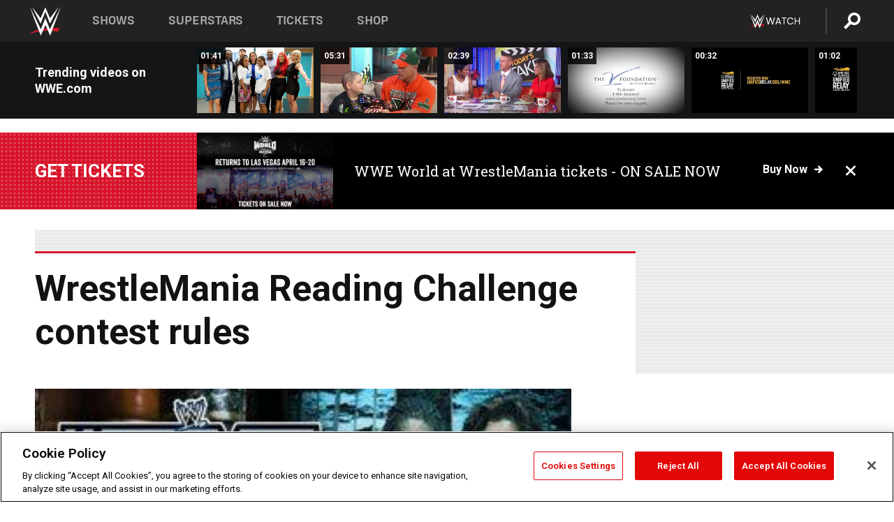

--- FILE ---
content_type: text/html; charset=UTF-8
request_url: https://www.wwe.com/inside/overtheropes/wweinyourcorner/exclusives/wmrc09rules
body_size: 25290
content:
<!DOCTYPE html>
<html lang="en" dir="ltr" prefix="og: https://ogp.me/ns#">
  <head>
    <meta charset="utf-8" />
<link rel="icon" href="/favicon.ico" type="image/x-icon" />
<meta name="description" content="YOUNG ADULT LIBRARY SERVICES ASSOCIATION: WrestleManiaÃ‚Â® 26 Reading Challenge. OFFICIAL RULES." />
<link rel="shortlink" href="https://www.wwe.com/inside/overtheropes/wweinyourcorner/exclusives/wmrc09rules" />
<link rel="canonical" href="https://www.wwe.com/inside/overtheropes/wweinyourcorner/exclusives/wmrc09rules" />
<link rel="image_src" href="https://www.wwe.com/f/styles/wwe_large/public/article/image/2010/03/12033112.jpg" />
<meta property="og:site_name" content="WWE" />
<meta property="og:type" content="article" />
<meta property="og:url" content="https://www.wwe.com/inside/overtheropes/wweinyourcorner/exclusives/wmrc09rules" />
<meta property="og:title" content="WrestleMania Reading Challenge contest rules" />
<meta property="og:description" content="YOUNG ADULT LIBRARY SERVICES ASSOCIATION: WrestleManiaÃ‚Â® 26 Reading Challenge. OFFICIAL RULES." />
<meta property="og:image" content="https://www.wwe.com/f/styles/og_image/public/article/image/2010/03/12033112.jpg" />
<meta property="fb:app_id" content="295666513781415" />
<meta name="twitter:card" content="summary_large_image" />
<meta name="twitter:description" content="YOUNG ADULT LIBRARY SERVICES ASSOCIATION: WrestleManiaÃ‚Â® 26 Reading Challenge. OFFICIAL RULES." />
<meta name="twitter:site" content="@wwe" />
<meta name="twitter:title" content="WrestleMania Reading Challenge contest rules" />
<meta name="twitter:image" content="https://www.wwe.com/f/styles/wwe_large/public/article/image/2010/03/12033112.jpg" />
<meta name="twitter:app:name:iphone" content="WWE" />
<meta name="twitter:app:id:iphone" content="551798799" />
<meta name="twitter:app:name:ipad" content="WWE" />
<meta name="twitter:app:id:ipad" content="551798799" />
<meta name="twitter:app:name:googleplay" content="WWE" />
<meta name="twitter:app:id:googleplay" content="com.wwe.universe" />
<meta name="apple-itunes-app" content="app-id=551798799, affiliate-data=KCBikRHks4I, app-argument=https://www.wwe.com" />
<meta name="Generator" content="Drupal 10 (https://www.drupal.org)" />
<meta name="MobileOptimized" content="width" />
<meta name="HandheldFriendly" content="true" />
<meta name="viewport" content="width=device-width, initial-scale=1, shrink-to-fit=no" />
<script> var googletag = googletag || {};
    googletag.cmd = googletag.cmd || []; </script>
<!-- Google Tag Manager -->
<script>
var ga_dev_acctlist = "qa-www,qa-wwe,integration-,stage,cube,ion,proxy,codeandtheory,jenkins,tyr,kyte,cloud,compute,net,ec2,qa-www-aws";
var ga_devid = "GTM-KMHBSF";
var ga_liveid = "GTM-N7776B";

var wweGTMID = ga_liveid;
var data = ga_dev_acctlist.split(',');
var i = 0;
var l = data.length;
for (; i < l; i++) {
  if (location.hostname.indexOf(data[i]) > -1) {
    wweGTMID = ga_devid;
    break;
  }
}
var wwe_ga_dataLayer = [];
</script>
  <script>
    var Drupal = Drupal || { 'settings': {}, 'behaviors': {}, 'locale': {} };
    if (typeof(Drupal.behaviors.wweAnalytics) != 'undefined') {
      wwe_ga_dataLayer = Drupal.behaviors.wweAnalytics.setBaseData(wwe_ga_dataLayer);
    }
  </script>
  <script>(function(w,d,s,l,i){w[l]=w[l]||[];w[l].push({'gtm.start':new Date().getTime(),event:'gtm.js'});var f=d.getElementsByTagName(s)[0],j=d.createElement(s),dl=l!='dataLayer'?'&l='+l:'';j.async=true;j.src='https://www.googletagmanager.com/gtm.js?id='+i+dl;f.parentNode.insertBefore(j,f);})(window,document,'script','wwe_ga_dataLayer',wweGTMID);</script>
<!-- End Google Tag Manager -->
<noscript><!-- Google Tag Manager (noscript) -->
<iframe src="//www.googletagmanager.com/ns.html?id=GTM-N7776B" height="0" width="0" style="display:none;visibility:hidden"></iframe>
  <!-- End Google Tag Manager (noscript) --></noscript>
<div id="teconsent-holder"><div id='teconsent'></div>
</div>
<script src="https://cdn.cookielaw.org/scripttemplates/otSDKStub.js"  type="text/javascript" charset="UTF-8" data-domain-script="018eed9f-9812-7750-999b-302e8f68d077" data-dLayer-name="wwe_ga_dataLayer" ></script>
<script type="text/javascript">
function OptanonWrapper() { }
</script>
<script type="text/javascript">
document.addEventListener("DOMContentLoaded", function () {
    window.easternDay = new Intl.DateTimeFormat("en-US", {
        timeZone: "America/New_York",
        weekday: "long"
    }).format(new Date());

    window.easternHour = parseInt(new Intl.DateTimeFormat("en-US", {
        timeZone: "America/New_York",
        hour: "numeric",
        hour12: false
    }).format(new Date()));

    window.showaepopup = window.easternHour >= 0 && window.easternHour < 20;

    if (window.location.href.indexOf("ismobile=true") > 0 || localStorage.getItem('isMobile') == 'true') {
        localStorage.setItem('isMobile', true);
        jQuery("li.hamburger").hide();
        jQuery("li.pull-right").hide();
        jQuery("div.pane-distributed-footer").hide();
        jQuery("#mini-panel-header_navigation").css({ "display": "none" });
        jQuery('.wwe-highlights-videos--wrapper').css({ "display": "none" });
        jQuery('.events-header--video').css({ "display": "none" });
        jQuery('.events-header--content').css({ "padding-top": "30px" });
        jQuery("body").attr('style', 'padding-top: 0px !important');
    }
});
</script>
<script>
const hideButtons = () =>
  document.querySelectorAll('.account-button').forEach(el => el.style.display = 'none');

new MutationObserver(hideButtons).observe(document.documentElement, { childList: true, subtree: true });
document.addEventListener('DOMContentLoaded', hideButtons);
</script>
<style type="text/css">
@media screen AND ( max-width:800px )  { .wwe-page-header--title { font-size: 5.5vw !important; } }
span[class^="wwe-shows-hub--show-network__netflix"] {  width:4em; top: 6px; left: 8px; }
</style>
<script>
(function () {

  var ALLOWED_DOMAINS = ['www.wwe.com'];

  function isAllowedHost(host) {
    host = String(host || '').toLowerCase();
    for (var i = 0; i < ALLOWED_DOMAINS.length; i++) {
      var d = String(ALLOWED_DOMAINS[i] || '').toLowerCase();
      if (!d) continue;
      if (host === d) return true;
      if (host.length > d.length && host.slice(-d.length - 1) === '.' + d) return true;
    }
    return false;
  }

  if (!isAllowedHost(window.location.hostname)) {
    return; 
  }

  function normalizeText(s) {

    return String(s || '')
      .replace(/\u00a0/g, ' ')
      .replace(/\s+/g, ' ')
      .replace(/^\s+|\s+$/g, '')
      .toUpperCase();
  }

  function adjustVendorLinks() {
    var anchors = document.querySelectorAll('a[href]');
    for (var i = 0; i < anchors.length; i++) {
      var a = anchors[i];
      var txt = normalizeText(a.textContent || a.innerText);

      if (txt === 'SIGN UP FOR PEACOCK') {
        if (a.parentNode) a.parentNode.removeChild(a);
        continue;
      }

      var raw = (a.getAttribute('href') || '').toLowerCase();
      var abs = (a.href || '').toLowerCase();
      if (raw.indexOf('peacocktv.com') !== -1 || abs.indexOf('peacocktv.com') !== -1) {
        var textNode = document.createTextNode(a.textContent || a.innerText || '');
        if (a.parentNode) a.parentNode.replaceChild(textNode, a);
      }
    }
  }

  if (document.readyState === 'loading') {
    document.addEventListener('DOMContentLoaded', adjustVendorLinks);
  } else {
    adjustVendorLinks();
  }
})();
</script>
<script type="text/javascript">
window.addEventListener('scroll', function() {
    document.querySelectorAll('.wwe-breaker--wrapper:not(.pageview-process)').forEach(div => {
        rect = div.getBoundingClientRect();
        windowHeight = window.innerHeight;
        if (rect.top <= (windowHeight / 2)-100 && rect.bottom >= (windowHeight / 2)-100) {
          div.classList.add('pageview-process');
          Drupal.behaviors.wweAnalytics.trackVirtualPageView(location.pathname, document.title);
        }
        
    });
});
</script>
<meta http-equiv="x-ua-compatible" content="ie=edge" />
<script src="https://player.wwe.com/release/v1.7.5/Player.js" type="text/javascript"></script>
<script src="https://imasdk.googleapis.com/js/sdkloader/ima3.js" type="text/javascript"></script>
<script src="https://imasdk.googleapis.com/js/sdkloader/ima3_dai.js" type="text/javascript"></script>
<script>window.a2a_config=window.a2a_config||{};a2a_config.callbacks=[];a2a_config.overlays=[];a2a_config.templates={};var a2a_config = a2a_config || {};
a2a_config.onclick = false;
a2a_config.icon_color = "#000";
a2a_config.exclude_services = [
      'amazon_wish_list', 'aol_mail', 'balatarin', 'bibsonomy', 'blogger', 'blogmarks', 'bluesky', 'bookmarks_fr', 'box_net', 'buffer', 'copy_link', 'diary_ru', 'diaspora', 'digg', 'diigo', 'douban', 'draugiem', 'evernote', 'facebook', 'fark', 'flipboard', 'folkd', 'gmail', 'google_classroom', 'google_translate', 'hacker_news', 'hatena', 'houzz', 'instapaper', 'kakao', 'known', 'line', 'linkedin', 'livejournal', 'mail_ru', 'mastodon', 'mendeley', 'meneame', 'message', 'messenger', 'mewe', 'micro_blog', 'mix', 'mixi', 'myspace', 'odnoklassniki', 'outlook_com', 'papaly', 'pinboard', 'pinterest', 'plurk', 'pocket', 'print', 'printfriendly', 'pusha', 'push_to_kindle', 'qzone', 'raindrop_io', 'reddit', 'rediff_mypage', 'refind', 'sina_weibo', 'sitejot', 'skype', 'slashdot', 'snapchat', 'stocktwits', 'svejo', 'symbaloo_bookmarks', 'teams', 'telegram', 'threema', 'trello', 'tumblr', 'twiddla', 'twitter', 'typepad', 'viber', 'vk', 'wechat', 'whatsapp', 'wordpress', 'wykop', 'xing', 'yahoo_mail', 'yummly', 'facebook_messenger', 'google_plus', 'float', 'google_gmail' ,'typepad_post','rediff','kindle_it','microsoft_teams','sms','x'];

a2a_config.prioritize = ["threads", "email"];
a2a_config.native_mobile_share = false;

// Set the Threads share endpoint to use the Web Intent URL
a2a_config.templates.threads = {
  // Use the standard Threads Web Intent URL
  url: 'https://www.threads.net/intent/post?url=${link}',
  // Optional: Remove any custom deep-link configuration if it exists
  // deep_link: null
};

// Disable post-share "Thanks for sharing" modal
a2a_config.thanks = {
    postShare: false,
};</script>
<style>.a2apage_wide.a2a_wide .a2a_more {
      display: none;
    }
#a2apage_dropdown #a2apage_mini_services a.a2a_i::after {
      content: none;
    }
#a2apage_dropdown #a2apage_mini_services a.a2a_i, i.a2a_i {
border : none !important;
line-height: 2;
}
#a2apage_dropdown {
      background-color: #000 !important;
}
#a2apage_dropdown #a2apage_mini_services .a2a_i {
      display: inline-block;
      width: 32px  !important;
      height: 32px  !important;
      overflow: hidden  !important;
    }
#a2apage_dropdown #a2apage_mini_services .a2a_i span {
      display: block;
      width: 100%  !important;
      height: 100%  !important;
    }
#a2apage_dropdown #a2apage_mini_services .a2a_i svg {
      width: 100%  !important;
      height: 100%  !important;
    }
 #a2apage_dropdown #a2apage_mini_services .a2a_i span::after {
      display: none !important;
    }

    .a2a_button_pinterest,
    .a2a_button_twitter,
    .a2a_button_tumblr {
      background-color: gray !important;
      color: gray !important;
      filter: grayscale(100%) !important;
      width: 32px;
      height: 32px;
    }
    .a2a_button_facebook::before,
    .a2a_button_pinterest::before,
    .a2a_button_twitter::before,
    .a2a_button_tumblr::before {
      content: "" !important;
    }
.a2a_floating_style {
    background-color: #f0f0f0; /* Example background color */
    border: 1px solid #ddd; /* Optional border styling */
}

.a2a_floating_style .a2a_button {
    background-color: #ff6347; /* Example button color */
    color: white; /* Text color for the buttons */
}

.a2a_floating_style .a2a_button:hover {
    background-color: #ff4500; /* Hover effect color */
}

//* Main social buttons */
.a2a_button_facebook, .a2a_button_x {
  display: inline-block;
  margin-right: 0px;
  background-size: contain;
  width: 34px;
  height: 24px;
}

/* Custom tooltip container */
.custom-tooltip {
  position: relative;
  display: inline-block;
  padding-left:10px;
}

/* Tooltip text (hidden by default) */
.tooltiptext {
  display: none;
  position: absolute;
  background-color: #fff;
  border: 1px solid #ccc;
  box-shadow: 0 0 10px rgba(0,0,0,0.1);
  margin-top: 10px;
  padding: 10px;
  list-style: none;
  z-index: 1000;
}

/* Tooltip items */
.tooltiptext li {
  margin-bottom: 5px;
}

.tooltiptext li:last-child {
  margin-bottom: 0;
}

/* Toggle button */
.icon-svg.social-menu-toggle {
  cursor: pointer;
  display: inline-block;
  vertical-align: middle;
}

.icon-svg.social-menu-toggle svg {
  fill: #000;
  width: 24px;
  height: 24px;
}

/* Adjustments to tooltip appearance */
.tooltiptext a {
  display: inline-block;
  width: 24px;
  height: 24px;
  background-size: contain;
  background-repeat: no-repeat;
}</style>

    <title>WrestleMania Reading Challenge contest rules | WWE</title>
    <link rel="stylesheet" media="all" href="/f/css/css_wowSm3k5aa0R0MD78Q41dTckz1WoFWiJ6lu6vR_lymM.css?delta=0&amp;language=en&amp;theme=wwe_theme&amp;include=[base64]" />
<link rel="stylesheet" media="all" href="https://player.wwe.com/release/v1.7.5/Player.css" />
<link rel="stylesheet" media="all" href="/f/css/css_599zXgbu_K3FoqEGD0DxLSKri6E3UJs5HqVZ6o-2OO0.css?delta=2&amp;language=en&amp;theme=wwe_theme&amp;include=[base64]" />
<link rel="stylesheet" media="all" href="/f/css/css_nvIALpMWF-PJcuXDg5rq2-RSFa3LFRnR0A4YYoLht4A.css?delta=3&amp;language=en&amp;theme=wwe_theme&amp;include=[base64]" />
<link rel="stylesheet" media="all" href="//use.fontawesome.com/releases/v5.13.0/css/all.css" />
<link rel="stylesheet" media="all" href="/f/css/css_zFo3DGVRIjXdSBAN4A9bO4tNmYeHfZGBP1ToN1lObOs.css?delta=5&amp;language=en&amp;theme=wwe_theme&amp;include=[base64]" />

    
  </head>
  <body class="exclude-node-title layout-no-sidebars page-node-12033080 path-node node--type-article">
    <a href="#main-content" class="visually-hidden-focusable" aria-label="main-content">
      Skip to main content
    </a>
    
      <div class="dialog-off-canvas-main-canvas" data-off-canvas-main-canvas>
            
  <div id="page-wrapper">
    <div id="page">
          <header id="header" class="header" role="banner" aria-label="Site header">
                                        <nav class="navbar navbar-dark bg-primary navbar-expand-lg" id="navbar-main" aria-label="main-navigation">
                                      <a href="/" title="Home" rel="home" class="navbar-brand">
              <img src="/themes/custom/wwe_theme/logo.svg" alt="Home" class="img-fluid d-inline-block align-top" />
            
    </a>
    

                                  <button class="navbar-toggler collapsed" type="button" data-bs-toggle="collapse" data-bs-target="#CollapsingNavbar" aria-controls="CollapsingNavbar" aria-expanded="false" aria-label="Toggle navigation"><span class="navbar-toggler-icon"></span></button>
                  <div class="collapse navbar-collapse justify-content-end" id="CollapsingNavbar">
                                          <nav role="navigation" aria-labelledby="block-wwe-theme-main-menu-menu" id="block-wwe-theme-main-menu" class="block block-menu navigation menu--main">
            
  <h2 class="visually-hidden" id="block-wwe-theme-main-menu-menu">Main navigation</h2>
  

        
              <ul class="clearfix nav navbar-nav" data-component-id="bootstrap_barrio:menu_main">
                    <li class="nav-item">
                          <a href="/shows" class="nav-link nav-link--shows" data-drupal-link-system-path="node/50000001">Shows</a>
              </li>
                <li class="nav-item">
                          <a href="/superstars" class="nav-link nav-link--superstars" data-drupal-link-system-path="node/50000002">Superstars</a>
              </li>
                <li class="nav-item">
                          <a href="/events" class="nav-link nav-link--events" data-drupal-link-system-path="node/50000003">Tickets</a>
              </li>
                <li class="nav-item">
                          <a href="https://shop.wwe.com/en/?_s=bm-HP-WWEcom-Shop-Main_Nav-2022" class="nav-link nav-link-https--shopwwecom-en--sbm-hp-wwecom-shop-main-nav-2022">Shop</a>
              </li>
        </ul>
  



  </nav>
<div id="block-wwe-theme-mainmenuaccountblock" class="block block-wwe-global-panes block-main-menu-account-block">
  
    
      <div class="content">
          <nav class="wwe-header-navigation">
        <div class="desktop-menu">
            <div class="pull-right wwe-geo-group">
                                                                        <div class="network-promo-component network-promo-button element-invisible wwe-geo-element" data-countries="ao,at,be,bj,bw,bf,bi,cv,kh,cm,cf,km,cg,ci,cd,gq,er,sz,et,fr,gf,pf,tf,ga,gm,de,gh,gn,gw,va,it,jp,ke,kr,ls,lr,li,lu,mg,mw,ml,mu,yt,mz,na,nc,ne,ng,ph,re,rw,sh,mf,pm,sm,st,sn,sc,sl,za,ch,tz,tg,ug,wf,zm,zw" data-include="in" data-color="#D0021B" tabindex="0">
                        <img src="/f/styles/scaleto240with/public/all/2022/09/nav-Network-WWENetwork%402x--27641c123206feea4d9cfe8b2fa1406e.png" alt="Watch on WWE Network" title="Watch on WWE Network" class="network-logo">
                        <div class="network-promo">
                                        <p>Watch every Premium Live Event and get unlimited access to WWE&#039;s premium content - available to you anywhere, anytime, on any device.</p>
                        <a class="wwe-button button-default" href="https://www.wwe.com/wwenetwork?utm_source=wwecom&amp;utm_medium=nav&amp;utm_campaign=evergreen" target="_blank">Go to WWE Network</a>
            </div>
        </div>
    
                                                        <div class="network-promo-component network-promo-button element-invisible wwe-geo-element" data-countries="zz" data-include="ex" data-color="" tabindex="0">
                        <img src="/f/styles/scaleto240with/public/all/2025/01/netflixWWE_192x48--ab18e68e7aa037bceceac17f0fbe4bcd.png" alt="" title="" class="network-logo">
                        <div class="network-promo">
                                        <p>Watch every Premium Live Event and enjoy some of your favorite WWE content on Netflix</p>
                        <a class="wwe-button button-default" href="https://www.netflix.com/title/81788927" target="_blank">Go to Netflix</a>
            </div>
        </div>
    
                                                        <div class="network-promo-component network-promo-button element-invisible wwe-geo-element" data-countries="zz" data-include="in" data-color="#c48942 " tabindex="0">
                        <img src="/f/styles/scaleto240with/public/all/2023/01/nav-network-WatchOnSonyLiv-CTA-183x48--760f6aa68e476bb3003fc045c38705a0.png" alt="Watch on Sony LIV " title="Watch on Sony LIV " class="network-logo">
                        <div class="network-promo">
                                        <p>Visit Sony LIV to sign in or sign up and enjoy WWE&#039;s premium content. </p>
                        <a class="wwe-button button-default" href="https://www.sonyliv.com/signin?utm_source=wwe&amp;utm_medium=referral&amp;utm_campaign=wwe_acq&amp;utm_term=go_to_sonyliv" target="_blank">Go to Sony LIV </a>
            </div>
        </div>
    
                                                        <div class="network-promo-component network-promo-button element-invisible wwe-geo-element" data-countries="zzz" data-include="in" data-color="#0181C4" tabindex="0">
                        <img src="/f/styles/scaleto240with/public/all/2023/01/nav-Network-Flow-CTA--f8b50f2dde73e4e7e185be36eeb510e5.png" alt="Flow" title="Flow" class="network-logo">
                        <div class="network-promo">
                                        <p>Watch WrestleMania and other WWE Premium Live Events on Flow.</p>
                        <a class="wwe-button button-default" href="https://www.flowsports.co" target="_blank">Go to Flow</a>
            </div>
        </div>
    
                                                        <div class="network-promo-component network-promo-button element-invisible wwe-geo-element" data-countries="us,as,gu,mp,pr,vi,um" data-include="in" data-color="red" tabindex="0">
                        <img src="/f/styles/scaleto240with/public/2025/09/watch-wwe-flat-horizontal-white-220x46.png" alt="How to Watch" title="How to Watch" class="network-logo">
                        <div class="network-promo">
                                        <p>Learn how to access and stream WWE content online, including every WWE Premium Live Event, your favorite shows, historical and recent, and even watch Raw live. </p>
                        <a class="wwe-button button-default" href="https://wwenetwork.com" target="_blank">Learn More</a>
            </div>
        </div>
    
                                                    <div class="vertical-break"></div>
                <div class="account-button"></div>
                <span class="search">
                    <a href="/search">
                        <img class="icon" title="Search icon" alt="If you hit on this search icon then you will be redirected to https://watch.wwe.com/search" src="/modules/custom/wwe_global_panes/assets/img/search-thicc.svg">
                    </a>
                </span>
            </div>
        </div>

                    <ul class='mobile-menu wwe-geo-group'>
                                                <li class="element-invisible wwe-geo-element network-promo-component" data-countries="ao,at,be,bj,bw,bf,bi,cv,kh,cm,cf,km,cg,ci,cd,gq,er,sz,et,fr,gf,pf,tf,ga,gm,de,gh,gn,gw,va,it,jp,ke,kr,ls,lr,li,lu,mg,mw,ml,mu,yt,mz,na,nc,ne,ng,ph,re,rw,sh,mf,pm,sm,st,sn,sc,sl,za,ch,tz,tg,ug,wf,zm,zw" data-include="in" data-color="#D0021B">
            <div class="mobile-network-promo">
                <div class="mobile-network-promo_image">
                                            <img src="/f/styles/scaleto240with/public/all/2022/09/nav-Network-WWENetwork%402x--27641c123206feea4d9cfe8b2fa1406e.png" height="24" alt="Watch on WWE Network" title="Watch on WWE Network">
                                                        </div>
                                    <div class="mobile-network-promo_text">Watch every Premium Live Event and get unlimited access to WWE&#039;s premium content - available to you anywhere, anytime, on any device.</div>
                                <a class="wwe-button button-promo button-default" href="https://www.wwe.com/wwenetwork?utm_source=wwecom&amp;utm_medium=nav&amp;utm_campaign=evergreen" target="_blank">Go to WWE Network</a>
            </div>
        </li>
    
                                                <li class="element-invisible wwe-geo-element network-promo-component" data-countries="zz" data-include="ex" data-color="">
            <div class="mobile-network-promo">
                <div class="mobile-network-promo_image">
                                            <img src="/f/styles/scaleto240with/public/all/2025/01/netflixWWE_192x48--ab18e68e7aa037bceceac17f0fbe4bcd.png" height="24" alt="" title="">
                                                        </div>
                                    <div class="mobile-network-promo_text">Watch every Premium Live Event and enjoy some of your favorite WWE content on Netflix</div>
                                <a class="wwe-button button-promo button-default" href="https://www.netflix.com/title/81788927" target="_blank">Go to Netflix</a>
            </div>
        </li>
    
                                                <li class="element-invisible wwe-geo-element network-promo-component" data-countries="zz" data-include="in" data-color="#c48942 ">
            <div class="mobile-network-promo">
                <div class="mobile-network-promo_image">
                                            <img src="/f/styles/scaleto240with/public/all/2023/01/nav-network-WatchOnSonyLiv-CTA-183x48--760f6aa68e476bb3003fc045c38705a0.png" height="24" alt="Watch on Sony LIV " title="Watch on Sony LIV ">
                                                        </div>
                                    <div class="mobile-network-promo_text">Visit Sony LIV to sign in or sign up and enjoy WWE&#039;s premium content. </div>
                                <a class="wwe-button button-promo button-default" href="https://www.sonyliv.com/signin?utm_source=wwe&amp;utm_medium=referral&amp;utm_campaign=wwe_acq&amp;utm_term=go_to_sonyliv" target="_blank">Go to Sony LIV </a>
            </div>
        </li>
    
                                                <li class="element-invisible wwe-geo-element network-promo-component" data-countries="zzz" data-include="in" data-color="#0181C4">
            <div class="mobile-network-promo">
                <div class="mobile-network-promo_image">
                                            <img src="/f/styles/scaleto240with/public/all/2023/01/nav-Network-Flow-CTA--f8b50f2dde73e4e7e185be36eeb510e5.png" height="24" alt="Flow" title="Flow">
                                                        </div>
                                    <div class="mobile-network-promo_text">Watch WrestleMania and other WWE Premium Live Events on Flow.</div>
                                <a class="wwe-button button-promo button-default" href="https://www.flowsports.co" target="_blank">Go to Flow</a>
            </div>
        </li>
    
                                                <li class="element-invisible wwe-geo-element network-promo-component" data-countries="us,as,gu,mp,pr,vi,um" data-include="in" data-color="red">
            <div class="mobile-network-promo">
                <div class="mobile-network-promo_image">
                                            <img src="/f/styles/scaleto240with/public/2025/09/watch-wwe-flat-horizontal-white-220x46.png" height="24" alt="How to Watch" title="How to Watch">
                                                        </div>
                                    <div class="mobile-network-promo_text">Learn how to access and stream WWE content online, including every WWE Premium Live Event, your favorite shows, historical and recent, and even watch Raw live. </div>
                                <a class="wwe-button button-promo button-default" href="https://wwenetwork.com" target="_blank">Learn More</a>
            </div>
        </li>
    
                            </ul>
            <div class="mobile-menu-underlay"></div>
            </nav>
    </div>
  </div>


                                                          </div>
                                                          </nav>
                        </header>
                  <div class="highlighted">
          <aside class="container-fluid section clearfix" role="complementary">
              <div data-drupal-messages-fallback class="hidden"></div>


          </aside>
        </div>
                  <div id="main-wrapper" class="layout-main-wrapper clearfix">
                  <div id="main" class="container-fluid">
            
            <div class="row row-offcanvas row-offcanvas-left clearfix">
                                  <main class="main-content col" id="content" role="main" >
                  <section class="section">
                                    <a href="#main-content" id="main-content" aria-label="main-content" tabindex="-1"></a>
                      <div id="block-wwe-theme-page-title" class="block block-core block-page-title-block">
  
    
      <div class="content">
      
  <h1 class="hidden title"><span class="field field--name-title field--type-string field--label-above">WrestleMania Reading Challenge contest rules</span>
</h1>


    </div>
  </div>
<div id="block-wwe-theme-content" class="block block-system block-system-main-block">
  
    
      <div class="content">
      

<article class="node node--type-article node--sticky node--view-mode-full clearfix">
  <header>
    
        
      </header>
  <div class="node__content clearfix">
      <div class="layout layout--onecol">
    <div  class="layout__region layout__region--content">
      
<div class="block-inline-blockvideo-playlist-carousel-title-content-wrapper">

<div class="block block-layout-builder block-inline-blockvideo-playlist-carousel wwe-highlights-videos--header">
  
    <h2 class="wwe-hightlight-videos--title"></h2>
  
      <div class="content">
      <div class="wwe-highlights-videos--wrapper wwe-header--explorer js-hide" data-vr-zone="Highlight Videos" data-context="12033080">
  <div class="wwe-hightlight-videos--inner">
  
  <div class="wwe-highlight-videos--videos-wrapper">
    <div class="wwe-hightlight-videos--carousel"></div>
  </div>
  </div>
</div>
    </div>
    </div>
  
</div>

    </div>
  </div>
  <div class="layout layout--onecol">
    <div  class="layout__region layout__region--content">
      <div class="views-element-container block block-views block-views-blockbreaking-news-breaking-news">
  
    
      <div class="content">
      <div><div class="breaking-news jh-hide d-none view view-breaking-news view-id-breaking_news view-display-id-breaking_news js-view-dom-id-f47aec320674322531636845859c05b3e5f3558c7234530d4101728c1190c501">
  
    
      
      <div class="view-content row">
      
    <div>
    <div>
                      <div class="views-row"><div class="views-field views-field-field-breaking-prefix-text"><div class="field-content"><a href="https://www.wwe.com/article/wwe-world-2026">Get tickets</a></div></div><div class="views-field views-field-field-thumbnail-image"><div class="field-content"><a href="https://www.wwe.com/article/wwe-world-2026">  <img loading="lazy" src="/f/styles/medium/public/2026/01/WWE%20World%20General%20Announcement%20Web%20Article%20Asset%201080x1350%20%283%29.png" width="220" height="124" alt="WWE Photo" class="image-style-medium" />


</a></div></div><div class="views-field views-field-field-breaking-description"><div class="field-content"><a href="https://www.wwe.com/article/wwe-world-2026">WWE World at WrestleMania tickets - ON SALE NOW</a></div></div><div class="views-field views-field-field-breaking-link"><div class="field-content"><a href="https://www.wwe.com/article/wwe-world-2026">Buy now</a>
<span class="close breaking-news-close"></span></div></div></div>
            </div>
    </div>
  

    </div>
  
          </div>
</div>

    </div>
  </div>
<div class="block block-wwe-ads block-ads-header">
  
    
      <div class="content">
      <div id="wwe-ad-header-852809615" class="wwe-ad-header" alt="Advertisement" role="dialog" aria-label="Advertisement"></div><div class="wwe-ad-interstitial" id="wwe-ad-interstitial-1250162365"></div>
    </div>
  </div>

    </div>
  </div>
  <div class="layout layout--twocol-section layout--twocol-section--75-25">

          <div  class="layout__region layout__region--first">
        <div class="block block-wwe-ads block-ads-rail">
  
    
      <div class="content">
        <div class="l-hybrid-col-frame_rail-wrap hybrid-col-frame_rail-wrap">
      <div class="l-hybrid-col-frame_rail hybrid-col-frame_rail frame-rail-1">
      <div class="wwe-ad--rail wwe-ad--rail-1 rand-block" alt="Advertisement" role="dialog" aria-label="Advertisement"><div id="wwe-ad-rail-1683585861"></div></div></div></div>
    </div>
  </div>
<div class="block block-layout-builder block-field-blocknodearticletitle">
  
    
      <div class="content">
      <span class="field field--name-title field--type-string field--label-above">WrestleMania Reading Challenge contest rules</span>

    </div>
  </div>
<div class="block block-layout-builder block-field-blocknodearticlefield-primary-image">
  
    
      <div class="content">
      
            <div class="blazy blazy--field blazy--field-primary-image blazy--field-primary-image---custom field field--name-field-primary-image field--type-entity-reference field--label-hidden field__item" data-blazy="">    <div data-b-token="b-f5eef422144" class="media media--blazy media--bundle--fe-photo media--image media--responsive is-b-loading">  <picture>
                  <source srcset="/f/styles/wwe_16_9_m/public/article/image/2010/03/12033112.jpg 720w, /f/styles/wwe_16_9_xxl/public/article/image/2010/03/12033112.jpg 768w" media="(min-width: 1025px)" type="image/jpeg" sizes="100vw" width="768" height="432"/>
              <source srcset="/f/styles/wwe_16_9_l/public/article/image/2010/03/12033112.jpg 1x, /f/styles/wwe_16_9_xxl/public/article/image/2010/03/12033112.jpg 768w" media="(min-width: 768px)" type="image/jpeg" sizes="100vw" width="768" height="432"/>
              <source srcset="/f/styles/wwe_16_9_s/public/article/image/2010/03/12033112.jpg 640w, /f/styles/wwe_16_9_m/public/article/image/2010/03/12033112.jpg 720w, /f/styles/wwe_16_9_xs/public/article/image/2010/03/12033112.jpg 768w" media="(max-width: 767.98px)" type="image/jpeg" sizes="100vw" width="768" height="432"/>
              <img data-b-placeholder="data:image/svg+xml;charset=utf-8,%3Csvg%20xmlns%3D&#039;http%3A%2F%2Fwww.w3.org%2F2000%2Fsvg&#039;%20viewBox%3D&#039;0%200%20308%20200&#039;%2F%3E" alt="WWE Photo" decoding="async" class="media__element b-lazy" loading="lazy" data-src="/f/styles/wwe_16_9_xl/public/article/image/2010/03/12033112.jpg" width="768" height="432" src="/f/styles/wwe_16_9_xl/public/article/image/2010/03/12033112.jpg" />

  </picture>
        </div>
  </div>
      
    </div>
  </div>
<div class="block block-addtoany block-addtoany-block">
  
    
      <div class="content">
      <span class="a2a_kit a2a_kit_size_20 addtoany_list" data-a2a-url="https://www.wwe.com/inside/overtheropes/wweinyourcorner/exclusives/wmrc09rules" data-a2a-title="WrestleMania Reading Challenge contest rules"><a class="a2a_button_facebook" aria-label="Facebook"><svg fill="#FFFFFF" xmlns="http://www.w3.org/2000/svg"  viewBox="0 0 24 24" width="24px" height="24px"><path d="M17.525,9H14V7c0-1.032,0.084-1.682,1.563-1.682h1.868v-3.18C16.522,2.044,15.608,1.998,14.693,2 C11.98,2,10,3.657,10,6.699V9H7v4l3-0.001V22h4v-9.003l3.066-0.001L17.525,9z"/></svg></a><a class="a2a_button_x"  aria-label="X"><svg fill="#FFFFFF" xmlns="http://www.w3.org/2000/svg"  viewBox="0 0 50 50" width="24px" height="24px"><path d="M 6.9199219 6 L 21.136719 26.726562 L 6.2285156 44 L 9.40625 44 L 22.544922 28.777344 L 32.986328 44 L 43 44 L 28.123047 22.3125 L 42.203125 6 L 39.027344 6 L 26.716797 20.261719 L 16.933594 6 L 6.9199219 6 z"/></svg></a><a class="a2a_dd icon-svg social-menu-toggle" href="https://www.addtoany.com/share" data-tracking-label="social|toggle" aria-expanded="false" aria-controls="extra-icons"  aria-label="Toggle"><svg aria-labelledby="label-634" role="img" focusable="false" version="1.1" baseProfile="full" xmlns="http://www.w3.org/2000/svg" class="icon-svg--share" viewBox="0 0 63.3 64"><rect class="crs-bar" y="56.2" fill="#D7182A" width="63.3" height="7.8"></rect><rect class="uprgt-lft" y="30.5" fill="#7D7B80" width="7.4" height="26"></rect><rect class="uprgt-rgt" x="55.8" y="30.5" fill="#7D7B80" width="7.4" height="26"></rect><path class="arrow" fill="#7D7B80" d="M31.6,0L16,15.6h11.9v24.6c0,1.5,1.5,3.7,3.7,3.7s3.7-1.5,3.7-3.7V15.6h11.9L31.6,0z"></path><title id="label-634">More Share Options</title></svg></a><div class="mobile-social-toggle"><svg aria-labelledby="label-634" role="img" focusable="false" version="1.1" baseProfile="full" xmlns="http://www.w3.org/2000/svg" class="icon-svg--share" viewBox="0 0 63.3 64"><rect class="crs-bar" y="56.2" fill="#D7182A" width="63.3" height="7.8"></rect><rect class="uprgt-lft" y="30.5" fill="#7D7B80" width="7.4" height="26"></rect><rect class="uprgt-rgt" x="55.8" y="30.5" fill="#7D7B80" width="7.4" height="26"></rect><path class="arrow" fill="#7D7B80" d="M31.6,0L16,15.6h11.9v24.6c0,1.5,1.5,3.7,3.7,3.7s3.7-1.5,3.7-3.7V15.6h11.9L31.6,0z"></path><title id="label-634">More Share Options</title></svg></div><div class="mobile-social-overlay" style="display:none;"><div class="social-menu--head"><span>Share</span><button class="icon icon--replace icon-close js-track" data-tracking-label="social|mobile-close">close</button></div><a class="a2a_button_facebook mob-icon-fb"  aria-label="Facebook"><svg fill="#FFFFFF" xmlns="http://www.w3.org/2000/svg"  viewBox="0 0 24 24" width="24px" height="24px"><path d="M17.525,9H14V7c0-1.032,0.084-1.682,1.563-1.682h1.868v-3.18C16.522,2.044,15.608,1.998,14.693,2 C11.98,2,10,3.657,10,6.699V9H7v4l3-0.001V22h4v-9.003l3.066-0.001L17.525,9z"/></svg><span class="social-menu__channel">facebook</span></a><a class="a2a_button_x mob-icon-x"  aria-label="X"><svg fill="#FFFFFF" xmlns="http://www.w3.org/2000/svg"  viewBox="0 0 50 50" width="24px" height="24px"><path d="M 6.9199219 6 L 21.136719 26.726562 L 6.2285156 44 L 9.40625 44 L 22.544922 28.777344 L 32.986328 44 L 43 44 L 28.123047 22.3125 L 42.203125 6 L 39.027344 6 L 26.716797 20.261719 L 16.933594 6 L 6.9199219 6 z"/></svg><span class="social-menu__channel">x</span></a><a class="a2a_button_threads mob-icon-threads"  aria-label="Threads"><svg xmlns="http://www.w3.org/2000/svg" width="21px" height="21px" fill="currentColor" class="bi bi-threads" viewBox="0 0 16 16"><path d="M6.321 6.016c-.27-.18-1.166-.802-1.166-.802.756-1.081 1.753-1.502 3.132-1.502.975 0 1.803.327 2.394.948s.928 1.509 1.005 2.644q.492.207.905.484c1.109.745 1.719 1.86 1.719 3.137 0 2.716-2.226 5.075-6.256 5.075C4.594 16 1 13.987 1 7.994 1 2.034 4.482 0 8.044 0 9.69 0 13.55.243 15 5.036l-1.36.353C12.516 1.974 10.163 1.43 8.006 1.43c-3.565 0-5.582 2.171-5.582 6.79 0 4.143 2.254 6.343 5.63 6.343 2.777 0 4.847-1.443 4.847-3.556 0-1.438-1.208-2.127-1.27-2.127-.236 1.234-.868 3.31-3.644 3.31-1.618 0-3.013-1.118-3.013-2.582 0-2.09 1.984-2.847 3.55-2.847.586 0 1.294.04 1.663.114 0-.637-.54-1.728-1.9-1.728-1.25 0-1.566.405-1.967.868ZM8.716 8.19c-2.04 0-2.304.87-2.304 1.416 0 .878 1.043 1.168 1.6 1.168 1.02 0 2.067-.282 2.232-2.423a6.2 6.2 0 0 0-1.528-.161"/></svg><span class="social-menu__channel">threads</span></a><a class="a2a_button_email mob-icon-email"  aria-label="Email"><svg fill="#FFFFFF" xmlns="http://www.w3.org/2000/svg" viewBox="0 0 32 32"><path fill="#fff" d="M27 21.775v-9.9s-10.01 6.985-10.982 7.348C15.058 18.878 5 11.875 5 11.875v9.9c0 1.375.293 1.65 1.65 1.65h18.7c1.393 0 1.65-.242 1.65-1.65m-.017-11.841c0-1.002-.291-1.359-1.633-1.359H6.65c-1.38 0-1.65.429-1.65 1.43l.016.154s9.939 6.842 11 7.216C17.14 16.941 27 10.005 27 10.005z"></path></svg><span class="social-menu__channel">email</span></a></div></span>

    </div>
  </div>
<div class="block block-layout-builder block-field-blocknodearticlebody">
  
    
      <div class="content">
      
            <div class="clearfix text-formatted field field--name-body field--type-text-with-summary field--label-hidden field__item"><p><strong>YOUNG ADULT LIBRARY SERVICES ASSOCIATION</strong></p>
<p><strong>WrestleManiaÃ‚Â® 26 Reading Challenge</strong></p>
<p><strong>OFFICIAL RULES</strong></p>
<p><strong>OPEN TO LEGAL RESIDENTS OF THE FIFTY (50) UNITED STATES AND THE DISTRICT OF COLUMBIA AND RESIDENTS OF CANADA, EXCLUDING QUEBEC, WHO ARE (i) ENROLLED IN GRADES FIVE THROUGH TWELVE AT PARTICIPATING PUBLIC SCHOOLS, OR (ii) STUDENTS ENROLLED IN GRADES FIVE THROUGH TWELVE WHO ARE ALSO MEMBERS OF PARTICIPATING PUBLIC LIBRARIES.</strong> </p>
<p><strong>GENERAL DESCRIPTION:</strong>&nbsp; Would you like to win a trip for two (2) to WrestleManiaÃ‚Â® 26 or other cool prizes?&nbsp; Join the WrestleManiaÃ‚Â® 26 Reading Challenge (the "Challenge").&nbsp; All you have to do is read a combined total of ten (10) books, graphic novels and magazines and design a bookmark around a slogan that promotes reading.&nbsp; Participants must also complete and submit a log sheet indicating the name and author of the books, graphic novels and magazines read. </p>
<p><strong>ELIGIBILITY:</strong>&nbsp; The Challenge is open only to residents of the fifty (50) United States, the District of Columbia and Canada, excluding Quebec, who are enrolled at any participating public elementary school, middle school, junior high school, or high school, or are members of a participating public library, and who are in grades five through twelve at the time of participation.&nbsp; Employees, officers and directors of the Young Adult Library Services Association ("YALSA") and World Wrestling Entertainment, Inc. ("WWE"), and their respective parent companies, subsidiaries, affiliates (i.e., entities controlling, controlled by or under common control with, any of the foregoing entities), promotion and advertising agencies and anyone involved in the Challenge's development or execution, the immediate family members (meaning spouses, parents, siblings, children and their respective spouses) and members of the households of such employees, officers and directors and performing talent are not eligible.&nbsp; By taking part in this Challenge, participants agree to be bound by these Official Rules.&nbsp; YALSA and WWE reserve the right to permanently disqualify from this Challenge any person it believes has intentionally violated these Rules. </p>
<p><strong>HOW TO ENTER:</strong>&nbsp; No entry fee necessary to enter.&nbsp; Between Monday, October 19, when the reading period begins, and 12 p.m. (local time) on Tuesday, January 12, 2010, when the reading period ends, go to your participating school or public library, check-out and read a combined total of ten (10) books, graphic novels and magazines.&nbsp; You may also purchase books, graphic novels and magazines to read.&nbsp; Complete a log sheet, available from your librarian, indicating the name and author of the books, graphic novels and magazines read, and design a bookmark which includes a slogan that promotes reading. Your slogan may be written in either English or Spanish.</p>
<p>To enter, go to your school or public library and complete the entry form available from your librarian.&nbsp; Submit the form to your librarian, along with your log sheet and your bookmark no later than Tuesday, January 19, 2010 (a) by email (to an address provided by your local participating library), or (b) by hand delivery.&nbsp; Only one entry per person.&nbsp; Entries become the property of Sponsor and will not be returned.&nbsp; Entrants under the age of majority should get a parent's or legal guardian's consent prior to entering the Challenge.</p>
<p>All entered bookmarks shall become the property of WWE.&nbsp; By entering this Challenge, all entrants agree that WWE shall have sole right, title and interest in and to the bookmark designs and slogans, including without limitation the right, but not the obligation, to alter, modify, publish, reproduce, sell, distribute or otherwise disseminate any winning or non-winning bookmark in any and all media now existing or hereafter discovered or developed.</p>
<p><strong>READING CHALLENGE FIRST ROUND:</strong>&nbsp; All entries submitted at each participating library will be evaluated by a qualified team convened by that library's librarian based on the following objective criteria: (a) impact of the slogan; (b) originality of the design; (c) relevance of the graphics/images to the slogan; and (d) overall visual appeal.&nbsp; Each criterion will count for one-fourth of the entrant's total score.&nbsp; In the event of a tie for the top score, the entry receiving the highest score for impact of the slogan among the tied entries will be named the First Prize Winner.&nbsp; </p>
<p>By Thursday, January 28, 2010, each participating library will select and announce three (3) <strong>First Prize Winners</strong> -- one (1) from among entries from grades 5-6, one (1) from among entries from grades 7-8, and one (1) from among entries from grades 9-12.&nbsp; The decisions of the librarians and reviewing teams are final and not subject to appeal. </p>
<p><strong>READING CHALLENGE FINAL ROUND:</strong>&nbsp; All First Prize winning bookmarks will be submitted by the participating elementary, middle, junior high or high school or public libraries to YALSA no later than February 5, 2010.&nbsp; The entries from the fifty (50) United States and the District of Columbia will be divided into five (5) geographic regional groups, Northeast, Midwest, South, West and Phoenix/Glendale.&nbsp; The Northeast regional group will include all entries from Connecticut, Delaware, District of Columbia, Maine, Maryland, Massachusetts, New Jersey, New Hampshire, New York, Pennsylvania, Rhode Island and Vermont.&nbsp; The Midwest regional group will include all entries from Illinois, Indiana, Iowa, Kansas, Michigan, Minnesota, Missouri, Nebraska, North Dakota, Ohio, South Dakota and Wisconsin.&nbsp; The South regional group will include all entries from Alabama, Arkansas, Kentucky, Florida, Georgia, Louisiana, Mississippi, North Carolina, Oklahoma, South Carolina, Tennessee, Texas, Virginia and West Virginia.&nbsp; The West regional group will include all entries from Alaska, Arizona (excluding the Phoenix/Glendale area), California, Colorado, Hawaii, Idaho, Montana, Nevada, New Mexico, Oregon, Utah, Washington and Wyoming.&nbsp; The Phoenix/Glendale regional group will include all entries from Phoenix and Glendale libraries, the WrestleManiaÃ‚Â® 26 host city. The entries from Canada will be divided into two (2) geographic regional groups.&nbsp; The West Region will include all entries from British Columbia, Alberta, Saskatchewan, and Manitoba.&nbsp; The East Region will will include all entries from Ontario, New Brunswick, Prince Edward Island, Nova Scotia, Newfoundland and Labrador.&nbsp; Thus, there will be a total of seven (7) geographic regional groups in the United States and Canada.</p>
<p>A panel of judges appointed by YALSA will select the best bookmark from each geographic regional group from among all eligible First Prize winning entries submitted by the participating libraries as follows:</p>
<p>All First Prize winning entries submitted by each participating library will be evaluated by a qualified team convened by YALSA based on the following objective criteria: (a) creativity; (b) originality; (c) impact of the slogan and (d) visual appeal.&nbsp; Each criterion will count for one-fourth of the entrant's total score.&nbsp; In the event of a tie for the top score, the entry receiving the highest score for creativity among the tied entries will be named the winner.&nbsp; </p>
<p>On or about February 23, 2009, a <strong>Grand Prize</strong> will be awarded to three (3) students from each geographic regional group who prepared the best bookmark from that geographic region for their grade category (one from grades 5-6, one from grades 7-8 and one from grades 9-12).&nbsp; A&nbsp; total of seven (7) Grand Prizes will be awarded for participants in grades five through six; a total of seven (7) Grand Prizes will be awarded for participants in grades seven through eight; and a total of seven (7) Grand Prizes will be awarded for participants in grades nine through twelve.&nbsp; The decisions of YALSA are final and not subject to appeal.&nbsp; Each Grand Prize Winner from grades 5-6 will be provided a copy of <em>THERE'S A GIRL IN MY HAMMERLOCK</em> by Jerry Spinelli.&nbsp; Each Grand Prize Winner from grades 7-8 will be provided a copy of<em> SATURDAY NIGHT DIRT</em> by Will Weaver, and each Grand Prize Winner from grades 9-12 will be provided a copy of <em>SUPER STOCK ROOKIE</em> by Will Weaver to read in preparation for the final competition on Saturday, March 27, 2010.&nbsp; </p>
<p><strong>FINAL COMPETITION GRADES 5-6:</strong>&nbsp; On March 27, 2010, at a time and location to be determined in Phoenix/Glendale, Arizona, YALSA-appointed judges, along with WWE Superstars to be named, will ask each of the Grand Prize Winners who are in grades 5-6 objective questions prepared by YALSA about <em>THERE'S A GIRL IN MY HAMMERLOCK</em> by Jerry Spinelli. The final competition will be conducted in one (1) round of several questions.&nbsp; The Grand Prize Winner who is the first to buzz or ring in and provide the correct answer to a question, as determined by YALSA in its sole discretion, will earn one (1) point.&nbsp; Zero (0) points will be awarded for any incorrect answer.&nbsp; At the end of the round of questions, each Grand Prize Winner's points will be tallied.&nbsp; The Grand Prize Winner with the most points in the 5-6 grade category will be declared the WrestleManiaÃ‚Â® 26 Reading Challenge Tween World Champion.&nbsp; In the event of a tie for the Tween Champion, those Grand Prize Winners involved in the tie will be asked three (3) additional questions.&nbsp; This tiebreaking mechanism will continue until the Tween World Champion is declared by YALSA.&nbsp; The decisions of YALSA are final and not subject to appeal.&nbsp; The Tween World Champion's tickets to WrestleManiaÃ‚Â® 26 will be upgraded to ringside seats by WWE for WrestleManiaÃ‚Â® 26.</p>
<p><strong>FINAL COMPETITION GRADES 7-8:</strong>&nbsp; On March 27, 2010, at a time and location to be determined in Phoenix/Glendale, Arizona, YALSA-appointed judges, along with WWE Superstars to be named, will ask each of the Grand Prize Winners who are in grades 7 -- 8 objective questions prepared by YALSA about <em>SATURDAY NIGHT DIRT</em> by Will Weaver.&nbsp; The final competition will be conducted in one (1) round of several questions.&nbsp; The Grand Prize Winner who is the first to buzz or ring in and provide the correct answer to a question, as determined by YALSA in its sole discretion, will earn one (1) point.&nbsp; Zero (0) points will be awarded for any incorrect answer.&nbsp; At the end of the round of questions, each Grand Prize Winner's points will be tallied.&nbsp; The Grand Prize Winner with the most points in the 7-8 grade category will be declared the WrestleManiaÃ‚Â® 26 Reading Challenge Junior World Champion.&nbsp; In the event of a tie for the Junior Champion, those Grand Prize Winners involved in the tie will be asked three (3) additional questions.&nbsp; This tiebreaking mechanism will continue until the Junior World Champion is declared by YALSA.&nbsp; The decisions of YALSA are final and not subject to appeal.&nbsp; The Junior World Champion's tickets to WrestleManiaÃ‚Â® 26 will be upgraded to ringside seats by WWE for WrestleManiaÃ‚Â® 26.</p>
<p><strong>FINAL COMPETITION GRADES 9-12:</strong>&nbsp; On March 27, 2010, at a time and location to be determined in Phoenix/Glendale, Arizona, YALSA-appointed judges, along with WWE Superstars to be named, will ask each of the Grand Prize Winners who are in grades 9 -- 12 objective questions prepared by YALSA about <em>SUPER STOCK ROOKIE</em> by Will Weaver.&nbsp; The final competition will be conducted in one (1) round of several questions.&nbsp; The Grand Prize Winner who is the first to buzz or ring in and provide the correct answer to a question, as determined by YALSA in its sole discretion, will earn one (1) point.&nbsp; Zero (0) points will be awarded for any incorrect answer.&nbsp; At the end of the round of questions, each Grand Prize Winner's points will be tallied.&nbsp; The Grand Prize Winner with the most points in the 9-12 grade category will be declared the WrestleManiaÃ‚Â® 26 Reading Challenge Senior World Champion.&nbsp; In the event of a tie for the Senior Champion, those Grand Prize Winners involved in the tie will be asked three (3) additional questions.&nbsp; This tiebreaking mechanism will continue until the Senior World Champion is declared by YALSA.&nbsp; The decisions of YALSA are final and not subject to appeal.&nbsp; The Senior World Champion's tickets to WrestleManiaÃ‚Â® 26 will be upgraded to ringside seats by WWE for WrestleManiaÃ‚Â® 26.</p>
<p><strong>PRIZES:&nbsp; Twenty-One (21) Grand Prizes.</strong>&nbsp; Each <strong>Grand Prize</strong> consists of a trip for two (2) to WrestleManiaÃ‚Â® 26 ("WrestleMania") scheduled to be held on March 28, 2010 in Glendale, Arizona (exact WrestleMania date and location subject to change in WWE's sole discretion).&nbsp; Grand Prize package includes economy round-trip air travel (via air carrier selected by WWE) for Grand Prize Winner and a guest from major gateway city airport closest to Grand Prize Winner's home to Phoenix/Glendale, Arizona; two (2) tickets to WrestleMania (exact seat location subject to WWE's sole discretion; provided, however, that the Grand Prize Winners declared by YALSA as the Tween World Champion, the Junior World Champion and the Senior World Champion will receive tickets for ringside seats); three (3) nights' hotel accommodations consisting of one (1) standard room, double occupancy at a hotel selected by WWE; round-trip ground transportation from airport to hotel; Three Hundred Dollars ($300US) spending money; Two Thousand Dollars ($2,000US) and a set of DK Books donated to the Grand Prize Winner's elementary, middle, junior high or high school or public library; and an opportunity to compete in the WrestleManiaïÆ’Â¢ 26 Reading Challenge Final Competition.&nbsp; If Grand Prize winner lives within a 100 mile radius of Phoenix/Glendale, Arizona, ground transportation to and from the hotel may be substituted for airfare.&nbsp; Restrictions may apply depending upon Grand Prize Winner's residence and availability to travel.&nbsp; Approximate retail value ("ARV") of Grand Prize: $1,500US, each.&nbsp; Actual value may vary based on place of departure and exact seat location at WrestleMania.</p>
<p>All expenses not specified in these Official Rules, including, without limitation, taxes, insurance, meals, transportation and spending money (except as otherwise expressly set forth herein), beverages, food and merchandise at WrestleMania, are solely Grand Prize Winner's responsibility.&nbsp; </p>
<p>A Grand Prize Winner who is under the age of majority in his or her state or province of residence must be accompanied by a parent or legal guardian, who must travel with and participate in all aspects of the Grand Prize trip, including attending WrestleMania, at his or her own expense, unless such parent or legal guardian is the Grand Prize Winner's chosen guest.&nbsp; If the Grand Prize Winner is over the age of majority but under the age of twenty-one (21) as of the date of prize fulfillment, the Grand Prize Winner must travel with, and be accompanied by, a guest who is at least twenty-one (21) years old.</p>
<p><strong>First Prizes.</strong>&nbsp; Each library will select three (3) <strong>First Prize</strong> Winners from among all eligible entries, one (1) from entrants in grades five through six, one (1) from entrants in grades seven through eight, and one (1) from entrants in grades nine through twelve.&nbsp; Each First Prize consists of a WWE DVD and a WrestleManiaÃ‚Â® Reading Challenge Certificate (DVD to be selected by WWE in its sole discretion).&nbsp; In addition, the winning bookmarks will be entered into the Reading Challenge Final Round. ARV of First Prize: $30US, each.&nbsp; </p>
<p><strong>OTHER CONSIDERATIONS:</strong>&nbsp; The Grand Prize Winners will be required to complete and sign an Affidavit of Eligibility, a Liability Release and, where legal, a Publicity Release, and any other documentation that YALSA, the participating elementary, middle, junior high and high schools and public libraries, and WWE (collectively, the "Challenge Entities") may require and to see to it that the Challenge Entities are in receipt of these documents within five days of having received the same.&nbsp; If a Grand Prize Winner is a minor in his or her state or province of residence at the time he or she is asked to sign these documents, the minor's parent or legal guardian also will be required to sign these documents.&nbsp; The Grand Prize Winner's guest will be required to sign a Liability and Publicity Release (except where prohibited by law).&nbsp; In all cases, the Challenge Entities reserve the right to request proof of residency, age and parenthood or guardianship, and a Prize Winner will be deemed to have forfeited the prize if the Challenge Entities, in their discretion, find that the proof is unsatisfactory.&nbsp; If a Grand Prize Winner does not timely return requisite documents, or in the event of non-compliance with any of the requirements of these Official Rules, the prize will be forfeited and an alternate winner will be chosen by YALSA. Prizes may not be substituted, transferred or redeemed for cash, except by YALSA and WWE, who reserve the right to substitute a prize of comparable or greater value in their sole discretion.</p>
<p><strong>GENERAL CONDITIONS:</strong>&nbsp; Participants agree to be bound by the terms of these Official Rules and decisions of the Challenge Entities which are final and binding on all matters relating to this Challenge.&nbsp; All federal, state and local taxes are solely the responsibility of Prize Winners.&nbsp; By entering, participants release and hold harmless the Challenge Entities and their respective parents, subsidiaries, affiliates, representatives, promotion, advertising agencies, prize suppliers and all others associated with the development or execution of this Challenge, and each of their respective directors, officers, employees, agents and affiliates (the "Releasees") from any and all liability or any injuries, loss or damage of any kind arising from or in connection with participation in this Challenge or acceptance, misuse, nonuse or use of any prize or parts thereof (including activity or travel related thereto), including, without limitation, liability for death, personal injury, damage or loss of any kind, and from liability to any other persons relating to or resulting from entering or participating in this Challenge.&nbsp; The Releasees do not make any warranty, representation or guarantee, express or implied, in fact or in law, relative to the use of any prize, including, without limitation, quality, merchantability, and fitness for a particular purpose.&nbsp; Further, no responsibilities are accepted for any additional expenses, omissions, delays, re-routing, or acts of any government or authority.&nbsp; The Challenge Entities reserve the right to modify this Challenge in any way they deem necessary or appropriate.&nbsp; Entry constitutes permission for the Challenge Entities and their designees to use Prize Winner's name, likeness, performance, hometown and state for advertising and promotional purposes in any and all media at the discretion of the Challenge Entities without additional authorization, notice or compensation unless prohibited by law.&nbsp; Each Grand Prize Winner's bookmark shall become the property of WWE.&nbsp; WWE shall have the right, but not the obligation, in its sole discretion, to reproduce, publish, broadcast or otherwise disseminate any Grand Prize Winner's bookmark in any and all media now existing or hereafter discovered or developed.</p>
<p><strong>MISCELLANEOUS:</strong>&nbsp; Any claims arising out of the Challenge shall be governed solely by United States law and may be brought only in a federal or state court located in Connecticut.&nbsp; If any provisions of these Rules are held to be invalid or unenforceable, all remaining provisions hereof will remain in full force and effect.</p>
<p><strong>SPONSOR:</strong> This Challenge is sponsored by the Young Adult Library Services Association, 50 East Huron Street, Chicago, Illinois 60611.</p>
<p>Ã‚Â© World Wrestling Entertainment, Inc.&nbsp; All rights reserved.</p></div>
      
    </div>
  </div>
<div class="block block-ct-article block-article-by-line">
  
    
      <div class="content">
      
<div class="wwe-article__byline--wrapper">
  <div class="wwe-article__byline">
      </div>
</div>
    </div>
  </div>
<div class="block block-wwe-trending-video block-trending-video-block">
  
    
      <div class="content">
      
<div class="article-content-block">
  <h2 class="article-content-block--title">
    What's Trending on WWE.com  
  </h2>
  <div class="article-content-block--items">
          <div class="article-content-block--item"> 
        <div class="wwe-breaker--item-thumb  wwe-breaker--item-1 wwe-breaker--node-50004248 wwe-breaker--bundle-video">
                          <a href="/videos/complete-story-of-rhea-ripley-iyo-sky-2018-26-wwe-playlist" aria-label="Complete story of Rhea Ripley &amp; IYO SKY (2018-26): WWE Playlist" class="wwe-breaker--item js-track js-video--btn icon-video wwe-feed-card--thumb video-play-large wwe-display-duration " data-vr-excerpttitle="" data-nid="50004248" data-playlist-id="0" data-tracking-label="contentTitle=Complete story of Rhea Ripley &amp; IYO SKY (2018-26): WWE Playlist|contentType=video|linkType=text|slot=1" >
                            <picture class ="node-type-video" title = "Complete story of Rhea Ripley &amp; IYO SKY (2018-26): WWE Playlist">
                    <source data-srcset="public://video/thumb/2026/01/playlistrheariiyoskystory_ntwk.jpg" srcset="/f/styles/wwe_16_9_l_fc/public/video/thumb/2026/01/playlistrheariiyoskystory_ntwk.jpg" media="(max-width: 1400px)">
                    <source data-srcset="public://video/thumb/2026/01/playlistrheariiyoskystory_ntwk.jpg" srcset="/f/styles/wwe_16_9_l_fc/public/video/thumb/2026/01/playlistrheariiyoskystory_ntwk.jpg" media="(max-width: 1200px)">
                    <source data-srcset = "public://video/thumb/2026/01/playlistrheariiyoskystory_ntwk.jpg" srcset="/f/styles/wwe_16_9_m_fc/public/video/thumb/2026/01/playlistrheariiyoskystory_ntwk.jpg" media="(max-width: 1025px)">
                    <source data-srcset = "public://video/thumb/2026/01/playlistrheariiyoskystory_ntwk.jpg" srcset="/f/styles/wwe_16_9_m_fc/public/video/thumb/2026/01/playlistrheariiyoskystory_ntwk.jpg" media="(max-width: 767px)">
                    <img data-srcset = "public://video/thumb/2026/01/playlistrheariiyoskystory_ntwk.jpg" srcset="/f/styles/wwe_16_9_xs/public/video/thumb/2026/01/playlistrheariiyoskystory_ntwk.jpg" alt="WWE Photo">
                </picture>
                                  <div class="js-video-duration" aria-hidden="true">17:08</div>
                              </a>
      </div>
      <div class="article-content-block--item--title">
        <a class="wwe-breaker--item js-video--btn js-track " aria-label="Complete story of Rhea Ripley &amp; IYO SKY (2018-26): WWE Playlist">
          Complete story of Rhea Ripley &amp; IYO SKY (2018-26): WWE Playlist
        </a>
        </div>
      </div>
          <div class="article-content-block--item"> 
        <div class="wwe-breaker--item-thumb  wwe-breaker--item-2 wwe-breaker--node-50004220 wwe-breaker--bundle-video">
                          <a href="/videos/cm-punk-s-legendary-world-title-defenses-wwe-top-10-jan-11-2026" aria-label="CM Punk’s legendary World Title defenses: WWE Top 10, Jan. 11, 2026" class="wwe-breaker--item js-track js-video--btn icon-video wwe-feed-card--thumb video-play-large wwe-display-duration " data-vr-excerpttitle="" data-nid="50004220" data-playlist-id="0" data-tracking-label="contentTitle=CM Punk’s legendary World Title defenses: WWE Top 10, Jan. 11, 2026|contentType=video|linkType=text|slot=2" >
                            <picture class ="node-type-video" title = "CM Punk’s legendary World Title defenses: WWE Top 10, Jan. 11, 2026">
                    <source data-srcset="public://video/thumb/2026/01/top10cmpuntitledefense_ntwk.jpg" srcset="/f/styles/wwe_16_9_l_fc/public/video/thumb/2026/01/top10cmpuntitledefense_ntwk.jpg" media="(max-width: 1400px)">
                    <source data-srcset="public://video/thumb/2026/01/top10cmpuntitledefense_ntwk.jpg" srcset="/f/styles/wwe_16_9_l_fc/public/video/thumb/2026/01/top10cmpuntitledefense_ntwk.jpg" media="(max-width: 1200px)">
                    <source data-srcset = "public://video/thumb/2026/01/top10cmpuntitledefense_ntwk.jpg" srcset="/f/styles/wwe_16_9_m_fc/public/video/thumb/2026/01/top10cmpuntitledefense_ntwk.jpg" media="(max-width: 1025px)">
                    <source data-srcset = "public://video/thumb/2026/01/top10cmpuntitledefense_ntwk.jpg" srcset="/f/styles/wwe_16_9_m_fc/public/video/thumb/2026/01/top10cmpuntitledefense_ntwk.jpg" media="(max-width: 767px)">
                    <img data-srcset = "public://video/thumb/2026/01/top10cmpuntitledefense_ntwk.jpg" srcset="/f/styles/wwe_16_9_xs/public/video/thumb/2026/01/top10cmpuntitledefense_ntwk.jpg" alt="WWE Photo">
                </picture>
                                  <div class="js-video-duration" aria-hidden="true">10:11</div>
                              </a>
      </div>
      <div class="article-content-block--item--title">
        <a class="wwe-breaker--item js-video--btn js-track " aria-label="CM Punk’s legendary World Title defenses: WWE Top 10, Jan. 11, 2026">
          CM Punk’s legendary World Title defenses: WWE Top 10, Jan. 11, 2026
        </a>
        </div>
      </div>
          <div class="article-content-block--item"> 
        <div class="wwe-breaker--item-thumb  wwe-breaker--item-3 wwe-breaker--node-50004202 wwe-breaker--bundle-video">
                          <a href="/videos/resurrection-of-the-usos-wwe-playlist" aria-label="Resurrection of The Usos: WWE Playlist" class="wwe-breaker--item js-track js-video--btn icon-video wwe-feed-card--thumb video-play-large wwe-display-duration " data-vr-excerpttitle="" data-nid="50004202" data-playlist-id="0" data-tracking-label="contentTitle=Resurrection of The Usos: WWE Playlist|contentType=video|linkType=text|slot=3" >
                            <picture class ="node-type-video" title = "Resurrection of The Usos: WWE Playlist">
                    <source data-srcset="public://video/thumb/2026/01/playlistresurrectusos_ntwk.jpg" srcset="/f/styles/wwe_16_9_l_fc/public/video/thumb/2026/01/playlistresurrectusos_ntwk.jpg" media="(max-width: 1400px)">
                    <source data-srcset="public://video/thumb/2026/01/playlistresurrectusos_ntwk.jpg" srcset="/f/styles/wwe_16_9_l_fc/public/video/thumb/2026/01/playlistresurrectusos_ntwk.jpg" media="(max-width: 1200px)">
                    <source data-srcset = "public://video/thumb/2026/01/playlistresurrectusos_ntwk.jpg" srcset="/f/styles/wwe_16_9_m_fc/public/video/thumb/2026/01/playlistresurrectusos_ntwk.jpg" media="(max-width: 1025px)">
                    <source data-srcset = "public://video/thumb/2026/01/playlistresurrectusos_ntwk.jpg" srcset="/f/styles/wwe_16_9_m_fc/public/video/thumb/2026/01/playlistresurrectusos_ntwk.jpg" media="(max-width: 767px)">
                    <img data-srcset = "public://video/thumb/2026/01/playlistresurrectusos_ntwk.jpg" srcset="/f/styles/wwe_16_9_xs/public/video/thumb/2026/01/playlistresurrectusos_ntwk.jpg" alt="WWE Photo">
                </picture>
                                  <div class="js-video-duration" aria-hidden="true">00:42</div>
                              </a>
      </div>
      <div class="article-content-block--item--title">
        <a class="wwe-breaker--item js-video--btn js-track " aria-label="Resurrection of The Usos: WWE Playlist">
          Resurrection of The Usos: WWE Playlist
        </a>
        </div>
      </div>
          <div class="article-content-block--item"> 
        <div class="wwe-breaker--item-thumb  wwe-breaker--item-4 wwe-breaker--node-50004114 wwe-breaker--bundle-gallery">
                          <a href="/gallery/the-25-best-instagram-photos-of-the-week-jan-11-2026" aria-label="The 25 best Instagram photos of the week: Jan. 11, 2026" class="wwe-breaker--item js-track js-gallery--btn icon-gallery wwe-feed-card--thumb" data-vr-excerpttitle="" data-nid="50004114" data-playlist-id="0" data-tracking-label="contentTitle=25 best Instagram photos of the week|contentType=gallery|linkType=text|slot=4" >
                            <picture class ="node-type-gallery" title = "The 25 best Instagram photos of the week: Jan. 11, 2026">
                    <source data-srcset="public://2026/01/20260108_IGoftheWeek_FC.jpg" srcset="/f/styles/wwe_16_9_l_fc/public/2026/01/20260108_IGoftheWeek_FC.jpg" media="(max-width: 1400px)">
                    <source data-srcset="public://2026/01/20260108_IGoftheWeek_FC.jpg" srcset="/f/styles/wwe_16_9_l_fc/public/2026/01/20260108_IGoftheWeek_FC.jpg" media="(max-width: 1200px)">
                    <source data-srcset = "public://2026/01/20260108_IGoftheWeek_FC.jpg" srcset="/f/styles/wwe_16_9_m_fc/public/2026/01/20260108_IGoftheWeek_FC.jpg" media="(max-width: 1025px)">
                    <source data-srcset = "public://2026/01/20260108_IGoftheWeek_FC.jpg" srcset="/f/styles/wwe_16_9_m_fc/public/2026/01/20260108_IGoftheWeek_FC.jpg" media="(max-width: 767px)">
                    <img data-srcset = "public://2026/01/20260108_IGoftheWeek_FC.jpg" srcset="/f/styles/wwe_16_9_xs/public/2026/01/20260108_IGoftheWeek_FC.jpg" alt="">
                </picture>
                              </a>
      </div>
      <div class="article-content-block--item--title">
        <a class="wwe-breaker--item js-gallery--btn js-track " aria-label="The 25 best Instagram photos of the week: Jan. 11, 2026">
          The 25 best Instagram photos of the week: Jan. 11, 2026
        </a>
        </div>
      </div>
          <div class="article-content-block--item"> 
        <div class="wwe-breaker--item-thumb  wwe-breaker--item-5 wwe-breaker--node-50004200 wwe-breaker--bundle-video">
                          <a href="/videos/story-of-the-nwo-chapter-3-curse-of-sting-1997-98" aria-label="Story of The nWo | Chapter 3: Curse of Sting (1997-98)" class="wwe-breaker--item js-track js-video--btn icon-video wwe-feed-card--thumb video-play-large wwe-display-duration " data-vr-excerpttitle="" data-nid="50004200" data-playlist-id="0" data-tracking-label="contentTitle=Story of The nWo | Chapter 3: Curse of Sting (1997-98)|contentType=video|linkType=text|slot=5" >
                            <picture class ="node-type-video" title = "Story of The nWo | Chapter 3: Curse of Sting (1997-98)">
                    <source data-srcset="public://video/thumb/2026/01/storyofnwo_chap03_ntwk.jpg" srcset="/f/styles/wwe_16_9_l_fc/public/video/thumb/2026/01/storyofnwo_chap03_ntwk.jpg" media="(max-width: 1400px)">
                    <source data-srcset="public://video/thumb/2026/01/storyofnwo_chap03_ntwk.jpg" srcset="/f/styles/wwe_16_9_l_fc/public/video/thumb/2026/01/storyofnwo_chap03_ntwk.jpg" media="(max-width: 1200px)">
                    <source data-srcset = "public://video/thumb/2026/01/storyofnwo_chap03_ntwk.jpg" srcset="/f/styles/wwe_16_9_m_fc/public/video/thumb/2026/01/storyofnwo_chap03_ntwk.jpg" media="(max-width: 1025px)">
                    <source data-srcset = "public://video/thumb/2026/01/storyofnwo_chap03_ntwk.jpg" srcset="/f/styles/wwe_16_9_m_fc/public/video/thumb/2026/01/storyofnwo_chap03_ntwk.jpg" media="(max-width: 767px)">
                    <img data-srcset = "public://video/thumb/2026/01/storyofnwo_chap03_ntwk.jpg" srcset="/f/styles/wwe_16_9_xs/public/video/thumb/2026/01/storyofnwo_chap03_ntwk.jpg" alt="WWE Photo">
                </picture>
                                  <div class="js-video-duration" aria-hidden="true">05:14</div>
                              </a>
      </div>
      <div class="article-content-block--item--title">
        <a class="wwe-breaker--item js-video--btn js-track " aria-label="Story of The nWo | Chapter 3: Curse of Sting (1997-98)">
          Story of The nWo | Chapter 3: Curse of Sting (1997-98)
        </a>
        </div>
      </div>
          <div class="article-content-block--item"> 
        <div class="wwe-breaker--item-thumb  wwe-breaker--item-6 wwe-breaker--node-50004108 wwe-breaker--bundle-gallery">
                          <a href="/gallery/becky-lynch-grants-a-wish-before-raw-in-brooklyn-photos" aria-label="Becky Lynch grants a Wish before Raw in Brooklyn: photos" class="wwe-breaker--item js-track js-gallery--btn icon-gallery wwe-feed-card--thumb" data-vr-excerpttitle="" data-nid="50004108" data-playlist-id="0" data-tracking-label="contentTitle=Photos: Becky Lynch grants a Wish before Raw in Brooklyn|contentType=gallery|linkType=text|slot=6" >
                            <picture class ="node-type-gallery" title = "Becky Lynch grants a Wish before Raw in Brooklyn: photos">
                    <source data-srcset="public://2026/01/010_MAW_01052026MM_27295.jpg" srcset="/f/styles/wwe_16_9_l_fc/public/2026/01/010_MAW_01052026MM_27295.jpg" media="(max-width: 1400px)">
                    <source data-srcset="public://2026/01/010_MAW_01052026MM_27295.jpg" srcset="/f/styles/wwe_16_9_l_fc/public/2026/01/010_MAW_01052026MM_27295.jpg" media="(max-width: 1200px)">
                    <source data-srcset = "public://2026/01/010_MAW_01052026MM_27295.jpg" srcset="/f/styles/wwe_16_9_m_fc/public/2026/01/010_MAW_01052026MM_27295.jpg" media="(max-width: 1025px)">
                    <source data-srcset = "public://2026/01/010_MAW_01052026MM_27295.jpg" srcset="/f/styles/wwe_16_9_m_fc/public/2026/01/010_MAW_01052026MM_27295.jpg" media="(max-width: 767px)">
                    <img data-srcset = "public://2026/01/010_MAW_01052026MM_27295.jpg" srcset="/f/styles/wwe_16_9_xs/public/2026/01/010_MAW_01052026MM_27295.jpg" alt="">
                </picture>
                              </a>
      </div>
      <div class="article-content-block--item--title">
        <a class="wwe-breaker--item js-gallery--btn js-track " aria-label="Becky Lynch grants a Wish before Raw in Brooklyn: photos">
          Becky Lynch grants a Wish before Raw in Brooklyn: photos
        </a>
        </div>
      </div>
      </div>
</div>
    </div>
  </div>

      </div>
    
    
  </div>
  <div class="layout layout--onecol">
    <div  class="layout__region layout__region--content">
      <div class="block block-wwe-ads block-ads-footer">
  
    
      <div class="content">
      <div id="wwe-ad-footer-1668774836" class="wwe-ad-footer" alt="Advertisement" role="dialog" aria-label="Advertisement"></div>
    </div>
  </div>

    </div>
  </div>

  </div>
</article>

    </div>
  </div>


                  </section>
                </main>
                                        </div>
          </div>
              </div>
                <footer class="site-footer" aria-label="footer-navigation">
                  <div class="container-fluid">
                                      <div class="site-footer__bottom">
                  <section class="row region region-footer-fifth">
    <nav role="navigation" aria-labelledby="block-wwe-theme-footer-menu" id="block-wwe-theme-footer" class="block block-menu navigation menu--footer">
            
  <h2 class="visually-hidden" id="block-wwe-theme-footer-menu">Footer</h2>
  

        
              <ul class="clearfix nav flex-row" data-component-id="bootstrap_barrio:menu_columns">
                    <li class="nav-item menu-item--expanded">
                <span class="nav-link nav-link-">Corporate</span>
                                <ul class="flex-column">
                    <li class="nav-item">
                <a href="https://corporate.wwe.com/" class="nav-link nav-link-https--corporatewwecom-">Corporate</a>
              </li>
                <li class="nav-item">
                <a href="https://corporate.wwe.com/careers" class="nav-link nav-link-https--corporatewwecom-careers">Careers</a>
              </li>
                <li class="nav-item">
                <a href="https://corporate.wwe.com/impact" class="nav-link nav-link-https--corporatewwecom-impact">Impact</a>
              </li>
                <li class="nav-item">
                <a href="/main-help/contact-us" class="nav-link nav-link--main-help-contact-us" data-drupal-link-system-path="node/35000506">Contact</a>
              </li>
        </ul>
  
              </li>
                <li class="nav-item menu-item--expanded">
                <span class="nav-link nav-link-">WWE.com </span>
                                <ul class="flex-column">
                    <li class="nav-item">
                <a href="/news" class="nav-link nav-link--news" data-drupal-link-system-path="node/50000005">WWE News</a>
              </li>
                <li class="nav-item">
                <a href="/videos" class="nav-link nav-link--videos" data-drupal-link-system-path="node/50000007">WWE Videos</a>
              </li>
                <li class="nav-item">
                <a href="/photos" class="nav-link nav-link--photos" data-drupal-link-system-path="node/50000006">WWE Photos</a>
              </li>
                <li class="nav-item">
                <a href="https://onlocationexp.com/wwe?utm_source=wwe.com&amp;utm_medium=referral&amp;utm_campaign=wwe-footer" class="nav-link nav-link-https--onlocationexpcom-wweutm-sourcewwecomutm-mediumreferralutm-campaignwwe-footer">Priority Pass</a>
              </li>
        </ul>
  
              </li>
                <li class="nav-item menu-item--expanded">
                <span class="nav-link nav-link-">About</span>
                                <ul class="flex-column">
                    <li class="nav-item">
                <a href="/page/privacy-policy" class="nav-link nav-link--page-privacy-policy" data-drupal-link-system-path="node/35000502">Privacy Policy</a>
              </li>
                <li class="nav-item">
                <a href="/page/copyright" class="nav-link nav-link--page-copyright" data-drupal-link-system-path="node/35000505">Copyright</a>
              </li>
                <li class="nav-item">
                <a href="/page/terms-and-conditions" class="nav-link nav-link--page-terms-and-conditions" data-drupal-link-system-path="node/35000507">Terms of Use</a>
              </li>
                <li class="nav-item">
                <a href="" class="nav-link nav-link-">Your Privacy Choices</a>
              </li>
        </ul>
  
              </li>
                <li class="nav-item menu-item--expanded">
                <span class="nav-link nav-link-">Help </span>
                                <ul class="flex-column">
                    <li class="nav-item">
                <a href="/page/security-policy" class="nav-link nav-link--page-security-policy" data-drupal-link-system-path="node/40002086">Security</a>
              </li>
                <li class="nav-item">
                <a href="https://help.wwe.com/" class="nav-link nav-link-https--helpwwecom-">Help Center</a>
              </li>
                <li class="nav-item">
                <a href="/page/cookie-policy" class="nav-link nav-link--page-cookie-policy" data-drupal-link-system-path="node/40017960">Cookie Policy</a>
              </li>
                <li class="nav-item">
                <a href="https://help.wwe.com/Answer/Detail/18?utm_source=dotcom&amp;utm_medium=web&amp;utm_campaign=closed_captions&amp;utm_content=footer_link" class="nav-link nav-link-https--helpwwecom-answer-detail-18utm-sourcedotcomutm-mediumwebutm-campaignclosed-captionsutm-contentfooter-link">Closed Captions</a>
              </li>
        </ul>
  
              </li>
                <li class="nav-item menu-item--expanded">
                <span class="nav-link nav-link-">Global Sites </span>
                                <ul class="flex-column">
                    <li class="nav-item">
                <a href="https://arabic.wwe.com/" class="nav-link nav-link-https--arabicwwecom-">Arabic</a>
              </li>
        </ul>
  
              </li>
        </ul>
  



  </nav>
<div class="views-element-container block block-views block-views-blockfooter-section-block-1" id="block-wwe-theme-views-block-footer-section-block-1">
  
    
      <div class="content">
      <div><div class="view view-footer-section view-id-footer_section view-display-id-block_1 js-view-dom-id-48dd67cb8c071e3a22b4f26e5499504df4a188afdcd7f868a22425aafd4090e9">
  
    
      
      <div class="view-content row">
      
    <div>
    <div>
                      <div class="views-row"><div class="views-field views-field-nothing"><span class="field-content"><div class="footer-logo">
      <img src="/themes/custom/wwe_theme/logo.svg" alt="WWE Logo">
    </div></span></div></div>
            </div>
    </div>
  

    </div>
  
          </div>
</div>

    </div>
  </div>

  </section>

              </div>
                      </div>
              </footer>
          </div>
  </div>
  
  </div>

    
    <script type="application/json" data-drupal-selector="drupal-settings-json">{"path":{"baseUrl":"\/","pathPrefix":"","currentPath":"node\/12033080","currentPathIsAdmin":false,"isFront":false,"currentLanguage":"en"},"pluralDelimiter":"\u0003","suppressDeprecationErrors":true,"ajaxPageState":{"libraries":"[base64]","theme":"wwe_theme","theme_token":null},"ajaxTrustedUrl":[],"data":{"extlink":{"extTarget":true,"extTargetAppendNewWindowLabel":"(opens in a new window)","extTargetNoOverride":false,"extNofollow":false,"extTitleNoOverride":false,"extNoreferrer":false,"extFollowNoOverride":false,"extClass":"0","extLabel":"(link is external)","extImgClass":false,"extSubdomains":true,"extExclude":"(.wwe.)","extInclude":"(arabic\\.wwe\\.com)|(www\\.wwenetwork\\.com)|(network\\.wwe\\.com)|(www\\.wwe\\.com\\\/wwenetwork)|(r\\.wwe\\.mlb\\.services)","extCssExclude":"#wwe-ligthweight-network","extCssInclude":"","extCssExplicit":"","extAlert":false,"extAlertText":"This link will take you to an external web site. We are not responsible for their content.","extHideIcons":false,"mailtoClass":"0","telClass":"0","mailtoLabel":"(link sends email)","telLabel":"(link is a phone number)","extUseFontAwesome":false,"extIconPlacement":"append","extPreventOrphan":false,"extFaLinkClasses":"fa fa-external-link","extFaMailtoClasses":"fa fa-envelope-o","extAdditionalLinkClasses":"","extAdditionalMailtoClasses":"","extAdditionalTelClasses":"","extFaTelClasses":"fa fa-phone","whitelistedDomains":[],"extExcludeNoreferrer":""}},"WWE":{"language":"en","node_language":"en"},"ct_video":{"tolerance":"100","monetate_uuid":"0004384744","wwe_ct_video_autoplay_static_mp4":"\/modules\/custom\/ct_video\/assets\/media\/mp4-with-audio.mp4","player_url":"https:\/\/player.wwe.com\/release\/v1.7.5","cms_id":"2478363","mux_env_key":null,"mux_debug_mode":false,"mux_enabled":"0","disable_network_logo":"1"},"wwe_ads":{"ad_data":{"wwe-ad-footer-1668774836":{"type":"footer-ad","target":"wwe-ad-footer-1668774836","sizes":{"desktop":"[[970,90],[970,250]]","phone":false,"tablet":"[728, 90]"},"interstitial":false}}},"blazy":{"loader":true,"unblazy":false,"visibleClass":false},"blazyIo":{"disconnect":false,"rootMargin":"0px","threshold":[0,0.25,0.5,0.75,1]},"breaking_news":{"id":"50004406"},"views":{"ajax_path":"\/views\/ajax","cleanurl":0,"ajaxViews":{"views_dom_id:f47aec320674322531636845859c05b3e5f3558c7234530d4101728c1190c501":{"view_name":"breaking_news","view_display_id":"breaking_news","view_args":"","view_path":"\/node\/12033080","view_base_path":null,"view_dom_id":"f47aec320674322531636845859c05b3e5f3558c7234530d4101728c1190c501","pager_element":0}}},"WWEVideoHighlights":{"nid":"12033080"},"ct_episode":{"day":"days","hour":"hours","min":"mins","sec":"secs"},"ct_match":{"day":"days","hour":"hours","min":"mins","sec":"secs"},"page":{"type":"article","nid":"12033080","site_name":"WWE","seo_special_character":""},"WWEAds":{"denv":"dev","dtemplate":"article","duniqueid":"12033080","dnetwork":"N","ddiva":"N","dppv":"N","uid":0,"dregion":"www.wwe.com","path":"\/inside\/overtheropes\/wweinyourcorner\/exclusives\/wmrc09rules","ddesktop2":"inside\/overtheropes\/wweinyourcorner\/exclusives\/wmrc09rules","ddesktop3":"NONE","ddesktop4":"NONE","ddesktop5":"NONE","lazyLoad":"400","railRefresh":"2000","adFrequency":"5","leaderStick":1500,"galleryRefresh":5000,"mobileRefresh":2000,"mobileNonPhotoRefresh":2000,"mobileNonPhotoSwipes":"1.5","cmsID":"2427","overrideVID":"0","dua":"n"},"custom_data":{"search_url":"\/search","wwe_login_hide":1,"wwe_login_countries_list":["RU","SY","IR","KP","CU","US"],"wwe_endeavor_api":"https:\/\/dce-frontoffice.imggaming.com","wwe_endeavor_api_key":"9f89308b-c273-44e4-b77e-a4c25d7b5b51"},"WWEPhotoGalleryB":{"language":"en","node_language":"en"},"ct_gallery":{"adFrequency":"5","nextGalleryText":"","hiResGallery":0,"hiResFullscreen":0},"user":{"uid":0,"permissionsHash":"0a15264661b7a3d97285f80390bd4a5a2c59435b20125a11151c2d200e3b78fb"}}</script>
<script src="/f/js/js_IZKZjtXfBpiGpf-jqsOii0n5iPT3Vi3x7sDNBTz2vh4.js?scope=footer&amp;delta=0&amp;language=en&amp;theme=wwe_theme&amp;include=[base64]"></script>
<script src="https://static.addtoany.com/menu/page.js" defer></script>
<script src="/f/js/js_T5RUWtbwuic0jFFKV0w02rm4skn9XHJN2Ql-SLyjmE0.js?scope=footer&amp;delta=2&amp;language=en&amp;theme=wwe_theme&amp;include=[base64]"></script>
<script src="//securepubads.g.doubleclick.net/tag/js/gpt.js"></script>
<script src="/f/js/js_fvUlDaSOYHU8om8u3K2fC6LmaCOMKNvaIejs_flpdyY.js?scope=footer&amp;delta=4&amp;language=en&amp;theme=wwe_theme&amp;include=[base64]"></script>

  </body>
</html>


--- FILE ---
content_type: text/html; charset=utf-8
request_url: https://www.google.com/recaptcha/api2/aframe
body_size: 267
content:
<!DOCTYPE HTML><html><head><meta http-equiv="content-type" content="text/html; charset=UTF-8"></head><body><script nonce="D28KBqESEPO84Bu_S_EhyA">/** Anti-fraud and anti-abuse applications only. See google.com/recaptcha */ try{var clients={'sodar':'https://pagead2.googlesyndication.com/pagead/sodar?'};window.addEventListener("message",function(a){try{if(a.source===window.parent){var b=JSON.parse(a.data);var c=clients[b['id']];if(c){var d=document.createElement('img');d.src=c+b['params']+'&rc='+(localStorage.getItem("rc::a")?sessionStorage.getItem("rc::b"):"");window.document.body.appendChild(d);sessionStorage.setItem("rc::e",parseInt(sessionStorage.getItem("rc::e")||0)+1);localStorage.setItem("rc::h",'1768603986777');}}}catch(b){}});window.parent.postMessage("_grecaptcha_ready", "*");}catch(b){}</script></body></html>

--- FILE ---
content_type: application/javascript; charset=utf-8
request_url: https://fundingchoicesmessages.google.com/f/AGSKWxWhSra6J2Di5yleBxeNsoS4Uq9baywCJg3NGQBTvHtQ_IMjtAzrmzWSXLH8WwBI1ax3jqBixO_3pMZNk93vWC0Rahy-iSur_pin7tFvdd40lJ9D4jP9mOjrEfe6gNJ3FDA9cc5-fpJRMibbhlouRPZLeCpZSEltqX1Xd-oCZLunRcWl9SB7wOz7bp9_/_/attachad.-ad1._adplugin..twoads./assets/ads_
body_size: -1291
content:
window['9dd23d90-58be-48a1-81f3-755307aa03ef'] = true;

--- FILE ---
content_type: application/javascript
request_url: https://forms.zetaglobal.net/w37htfhcq2/vendor/87ff8b3f-80f2-420a-a2b7-4da4c711d78c/lightbox/b60942fb-0999-4574-a3d1-f05c8c42cbf2/breakpoints.js?cb=639041917960070000
body_size: -442
content:
window.DIGIOH_API.DIGIOH_PIXEL_THRESHOLDS['b60942fb-0999-4574-a3d1-f05c8c42cbf2'] = {};
